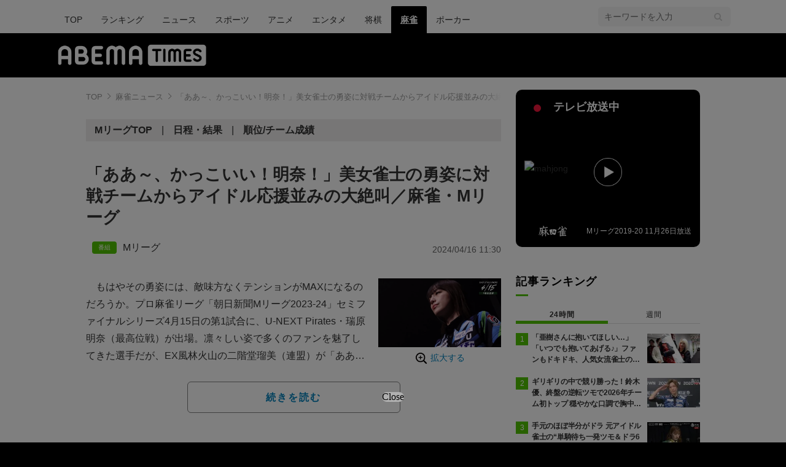

--- FILE ---
content_type: text/html; charset=utf-8
request_url: https://www.google.com/recaptcha/api2/aframe
body_size: 266
content:
<!DOCTYPE HTML><html><head><meta http-equiv="content-type" content="text/html; charset=UTF-8"></head><body><script nonce="Zk5uCfqU6tW_11O1126UCA">/** Anti-fraud and anti-abuse applications only. See google.com/recaptcha */ try{var clients={'sodar':'https://pagead2.googlesyndication.com/pagead/sodar?'};window.addEventListener("message",function(a){try{if(a.source===window.parent){var b=JSON.parse(a.data);var c=clients[b['id']];if(c){var d=document.createElement('img');d.src=c+b['params']+'&rc='+(localStorage.getItem("rc::a")?sessionStorage.getItem("rc::b"):"");window.document.body.appendChild(d);sessionStorage.setItem("rc::e",parseInt(sessionStorage.getItem("rc::e")||0)+1);localStorage.setItem("rc::h",'1769145811420');}}}catch(b){}});window.parent.postMessage("_grecaptcha_ready", "*");}catch(b){}</script></body></html>

--- FILE ---
content_type: application/javascript; charset=utf-8
request_url: https://fundingchoicesmessages.google.com/f/AGSKWxWT7FD99A0ShTr8TqVFxgI4Wxvd2NqTIznCQDa2P6LDxp1zHNjFjoocnpmykbh9HUgfElgoj2fLLYCRKCpzm1p-7GFQgSJ1e8LJpgQJbB2u0ok7vrqphaQdfrnG91Oy74eaV977bn-4BmDBgpx6Z3yVEvpkPhqlVdjsaXHSil60OyO9L8XJKYvdXVNQ/_/adbtr.-cpm-ad./adsame1./IBNjspopunder./adtopmidsky.
body_size: -1290
content:
window['b9c7058b-ba46-46b7-bf7a-9e17c726daa7'] = true;